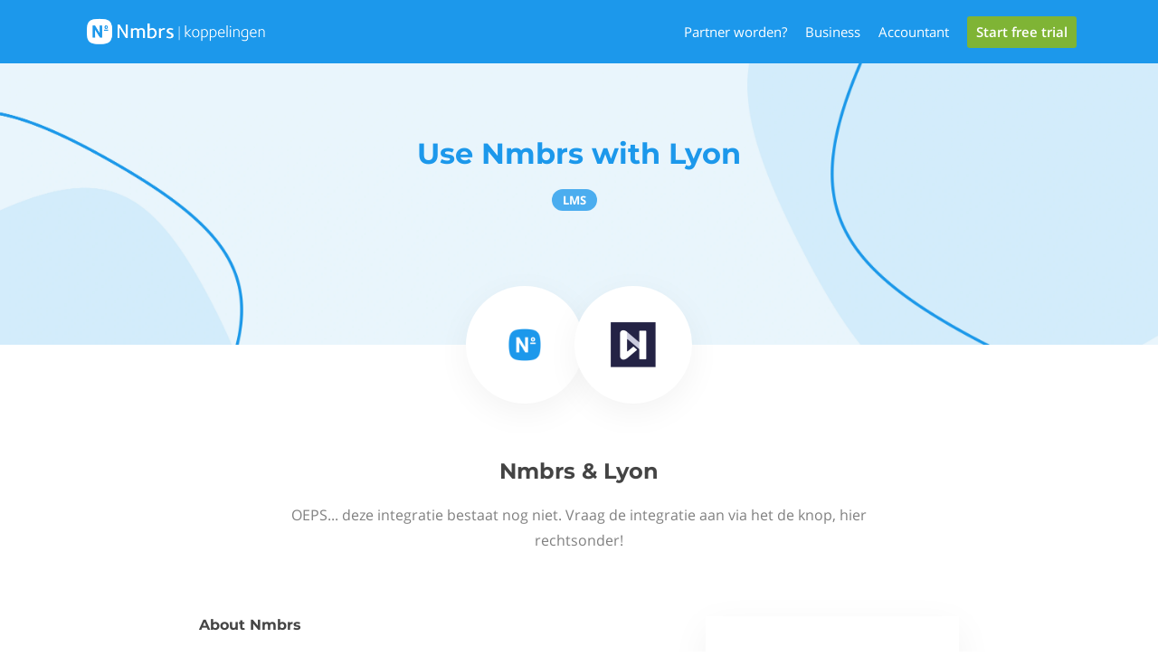

--- FILE ---
content_type: application/javascript; charset=utf-8
request_url: https://appstore.nmbrs.com/_next/static/chunks/3009-9c4e2bde4645b63f.js
body_size: 2412
content:
(self.webpackChunk_N_E=self.webpackChunk_N_E||[]).push([[3009],{92703:function(e,t,o){"use strict";var n=o(50414);function r(){}e.exports=function(){function e(e,t,o,r,i,u){if(u!==n){var l=Error("Calling PropTypes validators directly is not supported by the `prop-types` package. Use PropTypes.checkPropTypes() to call them. Read more at http://fb.me/use-check-prop-types");throw l.name="Invariant Violation",l}}function t(){return e}e.isRequired=e;var o={array:e,bool:e,func:e,number:e,object:e,string:e,symbol:e,any:e,arrayOf:t,element:e,instanceOf:t,node:e,objectOf:t,oneOf:t,oneOfType:t,shape:t,exact:t};return o.checkPropTypes=r,o.PropTypes=o,o}},45697:function(e,t,o){e.exports=o(92703)()},50414:function(e){"use strict";e.exports="SECRET_DO_NOT_PASS_THIS_OR_YOU_WILL_BE_FIRED"},41872:function(e,t,o){"use strict";Object.defineProperty(t,"__esModule",{value:!0});var n=function(){function e(e,t){for(var o=0;o<t.length;o++){var n=t[o];n.enumerable=n.enumerable||!1,n.configurable=!0,"value"in n&&(n.writable=!0),Object.defineProperty(e,n.key,n)}}return function(t,o,n){return o&&e(t.prototype,o),n&&e(t,n),t}}(),r=o(67294),i=l(r),u=l(o(1216));function l(e){return e&&e.__esModule?e:{default:e}}t.default=function(){var e=arguments.length>0&&void 0!==arguments[0]?arguments[0]:{};return function(t){return function(o){function r(){!function(e,t){if(!(e instanceof t))throw TypeError("Cannot call a class as a function")}(this,r);var e=function(e,t){if(!e)throw ReferenceError("this hasn't been initialised - super() hasn't been called");return t&&("object"==typeof t||"function"==typeof t)?t:e}(this,(r.__proto__||Object.getPrototypeOf(r)).call(this));return e.displayName="LazyLoad"+(t.displayName||t.name||"Component"),e}return!function(e,t){if("function"!=typeof t&&null!==t)throw TypeError("Super expression must either be null or a function, not "+typeof t);e.prototype=Object.create(t&&t.prototype,{constructor:{value:e,enumerable:!1,writable:!0,configurable:!0}}),t&&(Object.setPrototypeOf?Object.setPrototypeOf(e,t):e.__proto__=t)}(r,o),n(r,[{key:"render",value:function(){return i.default.createElement(u.default,e,i.default.createElement(t,this.props))}}]),r}(r.Component)}}},1216:function(e,t,o){"use strict";o(34155),Object.defineProperty(t,"__esModule",{value:!0}),t.forceCheck=t.lazyload=void 0;var n=function(){function e(e,t){for(var o=0;o<t.length;o++){var n=t[o];n.enumerable=n.enumerable||!1,n.configurable=!0,"value"in n&&(n.writable=!0),Object.defineProperty(e,n.key,n)}}return function(t,o,n){return o&&e(t.prototype,o),n&&e(t,n),t}}(),r=o(67294),i=d(r),u=d(o(73935)),l=d(o(45697)),a=o(54081),f=d(o(38315)),s=d(o(38282)),c=d(o(40821)),p=d(o(41872));function d(e){return e&&e.__esModule?e:{default:e}}var h={top:0,height:0},v="data-lazyload-listened",y=[],b=[],m=!1;try{var w=Object.defineProperty({},"passive",{get:function(){m=!0}});window.addEventListener("test",null,w)}catch(e){}var g=!!m&&{capture:!1,passive:!0},_=function(e,t){var o=u.default.findDOMNode(e),n=void 0,r=void 0;try{var i=t.getBoundingClientRect();n=i.top,r=i.height}catch(e){n=h.top,r=h.height}var l=window.innerHeight||document.documentElement.clientHeight,a=Math.max(n,0),f=Math.min(l,n+r)-a,s=void 0,c=void 0;try{var p=o.getBoundingClientRect();s=p.top,c=p.height}catch(e){s=h.top,c=h.height}var d=s-a,v=Array.isArray(e.props.offset)?e.props.offset:[e.props.offset,e.props.offset];return d-v[0]<=f&&d+c+v[1]>=0},O=function(e){var t=u.default.findDOMNode(e);if(!(t.offsetWidth||t.offsetHeight||t.getClientRects().length))return!1;var o=void 0,n=void 0;try{var r=t.getBoundingClientRect();o=r.top,n=r.height}catch(e){o=h.top,n=h.height}var i=window.innerHeight||document.documentElement.clientHeight,l=Array.isArray(e.props.offset)?e.props.offset:[e.props.offset,e.props.offset];return o-l[0]<=i&&o+n+l[1]>=0},E=function(e){var t=u.default.findDOMNode(e);if(t){var o=(0,f.default)(t);(e.props.overflow&&o!==t.ownerDocument&&o!==document&&o!==document.documentElement?_(e,o):O(e))?e.visible||(e.props.once&&b.push(e),e.visible=!0,e.forceUpdate()):!(e.props.once&&e.visible)&&(e.visible=!1,e.props.unmountIfInvisible&&e.forceUpdate())}},P=function(){b.forEach(function(e){var t=y.indexOf(e);-1!==t&&y.splice(t,1)}),b=[]},T=function(){for(var e=0;e<y.length;++e)E(y[e]);P()},j=void 0,k=null,C=function(e){function t(e){!function(e,t){if(!(e instanceof t))throw TypeError("Cannot call a class as a function")}(this,t);var o=function(e,t){if(!e)throw ReferenceError("this hasn't been initialised - super() hasn't been called");return t&&("object"==typeof t||"function"==typeof t)?t:e}(this,(t.__proto__||Object.getPrototypeOf(t)).call(this,e));return o.visible=!1,o}return!function(e,t){if("function"!=typeof t&&null!==t)throw TypeError("Super expression must either be null or a function, not "+typeof t);e.prototype=Object.create(t&&t.prototype,{constructor:{value:e,enumerable:!1,writable:!0,configurable:!0}}),t&&(Object.setPrototypeOf?Object.setPrototypeOf(e,t):e.__proto__=t)}(t,e),n(t,[{key:"componentDidMount",value:function(){var e=!1;if(void 0!==this.props.debounce&&"throttle"===j?(console.warn("[react-lazyload] Previous delay function is `throttle`, now switching to `debounce`, try setting them unanimously"),e=!0):"debounce"===j&&void 0===this.props.debounce&&(console.warn("[react-lazyload] Previous delay function is `debounce`, now switching to `throttle`, try setting them unanimously"),e=!0),e&&((0,a.off)(window,"scroll",k,g),(0,a.off)(window,"resize",k,g),k=null),k||(void 0!==this.props.debounce?(k=(0,s.default)(T,"number"==typeof this.props.debounce?this.props.debounce:300),j="debounce"):void 0!==this.props.throttle?(k=(0,c.default)(T,"number"==typeof this.props.throttle?this.props.throttle:300),j="throttle"):k=T),this.props.overflow){var t=(0,f.default)(u.default.findDOMNode(this));if(t&&"function"==typeof t.getAttribute){var o=1+ +t.getAttribute(v);1===o&&t.addEventListener("scroll",k,g),t.setAttribute(v,o)}}else if(0===y.length||e){var n=this.props,r=n.scroll,i=n.resize;r&&(0,a.on)(window,"scroll",k,g),i&&(0,a.on)(window,"resize",k,g)}y.push(this),E(this)}},{key:"shouldComponentUpdate",value:function(){return this.visible}},{key:"componentWillUnmount",value:function(){if(this.props.overflow){var e=(0,f.default)(u.default.findDOMNode(this));if(e&&"function"==typeof e.getAttribute){var t=+e.getAttribute(v)-1;0===t?(e.removeEventListener("scroll",k,g),e.removeAttribute(v)):e.setAttribute(v,t)}}var o=y.indexOf(this);-1!==o&&y.splice(o,1),0===y.length&&((0,a.off)(window,"resize",k,g),(0,a.off)(window,"scroll",k,g))}},{key:"render",value:function(){return this.visible?this.props.children:this.props.placeholder?this.props.placeholder:i.default.createElement("div",{style:{height:this.props.height},className:"lazyload-placeholder"})}}]),t}(r.Component);C.propTypes={once:l.default.bool,height:l.default.oneOfType([l.default.number,l.default.string]),offset:l.default.oneOfType([l.default.number,l.default.arrayOf(l.default.number)]),overflow:l.default.bool,resize:l.default.bool,scroll:l.default.bool,children:l.default.node,throttle:l.default.oneOfType([l.default.number,l.default.bool]),debounce:l.default.oneOfType([l.default.number,l.default.bool]),placeholder:l.default.node,unmountIfInvisible:l.default.bool},C.defaultProps={once:!1,offset:0,overflow:!1,resize:!1,scroll:!0,unmountIfInvisible:!1},t.lazyload=p.default,t.default=C,t.forceCheck=T},38282:function(e,t){"use strict";Object.defineProperty(t,"__esModule",{value:!0}),t.default=function(e,t,o){var n=void 0,r=void 0,i=void 0,u=void 0,l=void 0,a=function a(){var f=+new Date-u;f<t&&f>=0?n=setTimeout(a,t-f):(n=null,o||(l=e.apply(i,r),n||(i=null,r=null)))};return function(){i=this,r=arguments,u=+new Date;var f=o&&!n;return n||(n=setTimeout(a,t)),f&&(l=e.apply(i,r),i=null,r=null),l}}},54081:function(e,t){"use strict";Object.defineProperty(t,"__esModule",{value:!0}),t.on=function(e,t,o,n){n=n||!1,e.addEventListener?e.addEventListener(t,o,n):e.attachEvent&&e.attachEvent("on"+t,function(t){o.call(e,t||window.event)})},t.off=function(e,t,o,n){n=n||!1,e.removeEventListener?e.removeEventListener(t,o,n):e.detachEvent&&e.detachEvent("on"+t,o)}},38315:function(e,t){"use strict";Object.defineProperty(t,"__esModule",{value:!0}),t.default=function(e){if(!e)return document.documentElement;for(var t="absolute"===e.style.position,o=/(scroll|auto)/,n=e;n;){if(!n.parentNode)return e.ownerDocument||document.documentElement;var r=window.getComputedStyle(n),i=r.position,u=r.overflow,l=r["overflow-x"],a=r["overflow-y"];if("static"===i&&t){n=n.parentNode;continue}if(o.test(u)&&o.test(l)&&o.test(a))return n;n=n.parentNode}return e.ownerDocument||e.documentElement||document.documentElement}},40821:function(e,t){"use strict";Object.defineProperty(t,"__esModule",{value:!0}),t.default=function(e,t,o){var n,r;return t||(t=250),function(){var i=o||this,u=+new Date,l=arguments;n&&u<n+t?(clearTimeout(r),r=setTimeout(function(){n=u,e.apply(i,l)},t)):(n=u,e.apply(i,l))}}}}]);